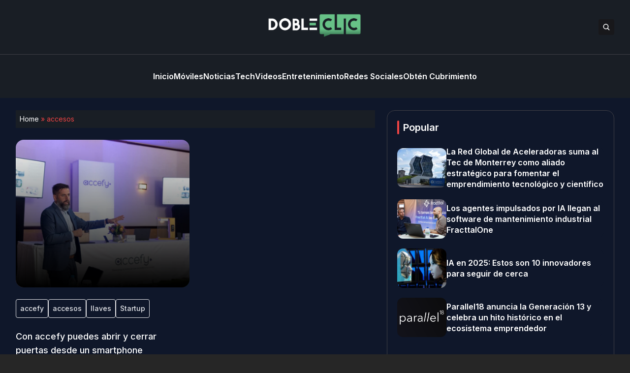

--- FILE ---
content_type: text/html; charset=UTF-8
request_url: https://dobleclic.co/tag/accesos/
body_size: 11838
content:


<!DOCTYPE html>
<html lang="en">
<head>
  <meta charset="UTF-8">
  <meta http-equiv="X-UA-Compatible" content="IE=edge">
  <meta name="viewport" content="width=device-width, initial-scale=1.0">
  <link rel="icon" type="image/png" href="https://dobleclic.co/wp-content/themes/dobleclic/assets/images/favicon.png">
  <link rel="stylesheet" href="https://dobleclic.co/wp-content/themes/dobleclic/assets/css/tailwindstyle.css">
  <!-- <script src="https://cdn.tailwindcss.com"></script> -->
  <link rel="preconnect" href="https://fonts.googleapis.com">
  <link rel="preconnect" href="https://fonts.gstatic.com" crossorigin>
  <link rel="stylesheet" href="https://dobleclic.co/wp-content/themes/dobleclic/assets/css/main.css">
  <title>accesos - Doble Clic</title>

  <!-- Google Tag Manager -->
  <!-- <script>(function(w,d,s,l,i){w[l]=w[l]||[];w[l].push({'gtm.start':
  new Date().getTime(),event:'gtm.js'});var f=d.getElementsByTagName(s)[0],
  j=d.createElement(s),dl=l!='dataLayer'?'&l='+l:'';j.async=true;j.src=
  'https://www.googletagmanager.com/gtm.js?id='+i+dl;f.parentNode.insertBefore(j,f);
  })(window,document,'script','dataLayer','GTM-M384CQL');</script> -->
  <!-- End Google Tag Manager -->

  <meta name='robots' content='index, follow, max-image-preview:large, max-snippet:-1, max-video-preview:-1' />

	<!-- This site is optimized with the Yoast SEO plugin v26.6 - https://yoast.com/wordpress/plugins/seo/ -->
	<link rel="canonical" href="https://dobleclic.co/tag/accesos/" />
	<meta property="og:locale" content="es_ES" />
	<meta property="og:type" content="article" />
	<meta property="og:title" content="accesos - Doble Clic" />
	<meta property="og:url" content="https://dobleclic.co/tag/accesos/" />
	<meta property="og:site_name" content="Doble Clic" />
	<meta name="twitter:card" content="summary_large_image" />
	<script type="application/ld+json" class="yoast-schema-graph">{"@context":"https://schema.org","@graph":[{"@type":"CollectionPage","@id":"https://dobleclic.co/tag/accesos/","url":"https://dobleclic.co/tag/accesos/","name":"accesos - Doble Clic","isPartOf":{"@id":"http://ec2-3-145-57-244.us-east-2.compute.amazonaws.com/#website"},"primaryImageOfPage":{"@id":"https://dobleclic.co/tag/accesos/#primaryimage"},"image":{"@id":"https://dobleclic.co/tag/accesos/#primaryimage"},"thumbnailUrl":"https://dobleclic.co/wp-content/uploads/2022/03/image-martin-poblacion-cto-de-accefy_16770444_20210707094149.jpg","breadcrumb":{"@id":"https://dobleclic.co/tag/accesos/#breadcrumb"},"inLanguage":"es-CO"},{"@type":"ImageObject","inLanguage":"es-CO","@id":"https://dobleclic.co/tag/accesos/#primaryimage","url":"https://dobleclic.co/wp-content/uploads/2022/03/image-martin-poblacion-cto-de-accefy_16770444_20210707094149.jpg","contentUrl":"https://dobleclic.co/wp-content/uploads/2022/03/image-martin-poblacion-cto-de-accefy_16770444_20210707094149.jpg","width":2000,"height":1333},{"@type":"BreadcrumbList","@id":"https://dobleclic.co/tag/accesos/#breadcrumb","itemListElement":[{"@type":"ListItem","position":1,"name":"Home","item":"https://www.dobleclic.co/"},{"@type":"ListItem","position":2,"name":"accesos"}]},{"@type":"WebSite","@id":"http://ec2-3-145-57-244.us-east-2.compute.amazonaws.com/#website","url":"http://ec2-3-145-57-244.us-east-2.compute.amazonaws.com/","name":"Doble Clic","description":"","potentialAction":[{"@type":"SearchAction","target":{"@type":"EntryPoint","urlTemplate":"http://ec2-3-145-57-244.us-east-2.compute.amazonaws.com/?s={search_term_string}"},"query-input":{"@type":"PropertyValueSpecification","valueRequired":true,"valueName":"search_term_string"}}],"inLanguage":"es-CO"}]}</script>
	<!-- / Yoast SEO plugin. -->


<link rel='dns-prefetch' href='//www.googletagmanager.com' />
<link rel="alternate" type="application/rss+xml" title="Doble Clic &raquo; accesos RSS de la etiqueta" href="https://dobleclic.co/tag/accesos/feed/" />
<style id='wp-img-auto-sizes-contain-inline-css' type='text/css'>
img:is([sizes=auto i],[sizes^="auto," i]){contain-intrinsic-size:3000px 1500px}
/*# sourceURL=wp-img-auto-sizes-contain-inline-css */
</style>
<style id='wp-emoji-styles-inline-css' type='text/css'>

	img.wp-smiley, img.emoji {
		display: inline !important;
		border: none !important;
		box-shadow: none !important;
		height: 1em !important;
		width: 1em !important;
		margin: 0 0.07em !important;
		vertical-align: -0.1em !important;
		background: none !important;
		padding: 0 !important;
	}
/*# sourceURL=wp-emoji-styles-inline-css */
</style>
<style id='wp-block-library-inline-css' type='text/css'>
:root{--wp-block-synced-color:#7a00df;--wp-block-synced-color--rgb:122,0,223;--wp-bound-block-color:var(--wp-block-synced-color);--wp-editor-canvas-background:#ddd;--wp-admin-theme-color:#007cba;--wp-admin-theme-color--rgb:0,124,186;--wp-admin-theme-color-darker-10:#006ba1;--wp-admin-theme-color-darker-10--rgb:0,107,160.5;--wp-admin-theme-color-darker-20:#005a87;--wp-admin-theme-color-darker-20--rgb:0,90,135;--wp-admin-border-width-focus:2px}@media (min-resolution:192dpi){:root{--wp-admin-border-width-focus:1.5px}}.wp-element-button{cursor:pointer}:root .has-very-light-gray-background-color{background-color:#eee}:root .has-very-dark-gray-background-color{background-color:#313131}:root .has-very-light-gray-color{color:#eee}:root .has-very-dark-gray-color{color:#313131}:root .has-vivid-green-cyan-to-vivid-cyan-blue-gradient-background{background:linear-gradient(135deg,#00d084,#0693e3)}:root .has-purple-crush-gradient-background{background:linear-gradient(135deg,#34e2e4,#4721fb 50%,#ab1dfe)}:root .has-hazy-dawn-gradient-background{background:linear-gradient(135deg,#faaca8,#dad0ec)}:root .has-subdued-olive-gradient-background{background:linear-gradient(135deg,#fafae1,#67a671)}:root .has-atomic-cream-gradient-background{background:linear-gradient(135deg,#fdd79a,#004a59)}:root .has-nightshade-gradient-background{background:linear-gradient(135deg,#330968,#31cdcf)}:root .has-midnight-gradient-background{background:linear-gradient(135deg,#020381,#2874fc)}:root{--wp--preset--font-size--normal:16px;--wp--preset--font-size--huge:42px}.has-regular-font-size{font-size:1em}.has-larger-font-size{font-size:2.625em}.has-normal-font-size{font-size:var(--wp--preset--font-size--normal)}.has-huge-font-size{font-size:var(--wp--preset--font-size--huge)}.has-text-align-center{text-align:center}.has-text-align-left{text-align:left}.has-text-align-right{text-align:right}.has-fit-text{white-space:nowrap!important}#end-resizable-editor-section{display:none}.aligncenter{clear:both}.items-justified-left{justify-content:flex-start}.items-justified-center{justify-content:center}.items-justified-right{justify-content:flex-end}.items-justified-space-between{justify-content:space-between}.screen-reader-text{border:0;clip-path:inset(50%);height:1px;margin:-1px;overflow:hidden;padding:0;position:absolute;width:1px;word-wrap:normal!important}.screen-reader-text:focus{background-color:#ddd;clip-path:none;color:#444;display:block;font-size:1em;height:auto;left:5px;line-height:normal;padding:15px 23px 14px;text-decoration:none;top:5px;width:auto;z-index:100000}html :where(.has-border-color){border-style:solid}html :where([style*=border-top-color]){border-top-style:solid}html :where([style*=border-right-color]){border-right-style:solid}html :where([style*=border-bottom-color]){border-bottom-style:solid}html :where([style*=border-left-color]){border-left-style:solid}html :where([style*=border-width]){border-style:solid}html :where([style*=border-top-width]){border-top-style:solid}html :where([style*=border-right-width]){border-right-style:solid}html :where([style*=border-bottom-width]){border-bottom-style:solid}html :where([style*=border-left-width]){border-left-style:solid}html :where(img[class*=wp-image-]){height:auto;max-width:100%}:where(figure){margin:0 0 1em}html :where(.is-position-sticky){--wp-admin--admin-bar--position-offset:var(--wp-admin--admin-bar--height,0px)}@media screen and (max-width:600px){html :where(.is-position-sticky){--wp-admin--admin-bar--position-offset:0px}}

/*# sourceURL=wp-block-library-inline-css */
</style><style id='global-styles-inline-css' type='text/css'>
:root{--wp--preset--aspect-ratio--square: 1;--wp--preset--aspect-ratio--4-3: 4/3;--wp--preset--aspect-ratio--3-4: 3/4;--wp--preset--aspect-ratio--3-2: 3/2;--wp--preset--aspect-ratio--2-3: 2/3;--wp--preset--aspect-ratio--16-9: 16/9;--wp--preset--aspect-ratio--9-16: 9/16;--wp--preset--color--black: #000000;--wp--preset--color--cyan-bluish-gray: #abb8c3;--wp--preset--color--white: #ffffff;--wp--preset--color--pale-pink: #f78da7;--wp--preset--color--vivid-red: #cf2e2e;--wp--preset--color--luminous-vivid-orange: #ff6900;--wp--preset--color--luminous-vivid-amber: #fcb900;--wp--preset--color--light-green-cyan: #7bdcb5;--wp--preset--color--vivid-green-cyan: #00d084;--wp--preset--color--pale-cyan-blue: #8ed1fc;--wp--preset--color--vivid-cyan-blue: #0693e3;--wp--preset--color--vivid-purple: #9b51e0;--wp--preset--gradient--vivid-cyan-blue-to-vivid-purple: linear-gradient(135deg,rgb(6,147,227) 0%,rgb(155,81,224) 100%);--wp--preset--gradient--light-green-cyan-to-vivid-green-cyan: linear-gradient(135deg,rgb(122,220,180) 0%,rgb(0,208,130) 100%);--wp--preset--gradient--luminous-vivid-amber-to-luminous-vivid-orange: linear-gradient(135deg,rgb(252,185,0) 0%,rgb(255,105,0) 100%);--wp--preset--gradient--luminous-vivid-orange-to-vivid-red: linear-gradient(135deg,rgb(255,105,0) 0%,rgb(207,46,46) 100%);--wp--preset--gradient--very-light-gray-to-cyan-bluish-gray: linear-gradient(135deg,rgb(238,238,238) 0%,rgb(169,184,195) 100%);--wp--preset--gradient--cool-to-warm-spectrum: linear-gradient(135deg,rgb(74,234,220) 0%,rgb(151,120,209) 20%,rgb(207,42,186) 40%,rgb(238,44,130) 60%,rgb(251,105,98) 80%,rgb(254,248,76) 100%);--wp--preset--gradient--blush-light-purple: linear-gradient(135deg,rgb(255,206,236) 0%,rgb(152,150,240) 100%);--wp--preset--gradient--blush-bordeaux: linear-gradient(135deg,rgb(254,205,165) 0%,rgb(254,45,45) 50%,rgb(107,0,62) 100%);--wp--preset--gradient--luminous-dusk: linear-gradient(135deg,rgb(255,203,112) 0%,rgb(199,81,192) 50%,rgb(65,88,208) 100%);--wp--preset--gradient--pale-ocean: linear-gradient(135deg,rgb(255,245,203) 0%,rgb(182,227,212) 50%,rgb(51,167,181) 100%);--wp--preset--gradient--electric-grass: linear-gradient(135deg,rgb(202,248,128) 0%,rgb(113,206,126) 100%);--wp--preset--gradient--midnight: linear-gradient(135deg,rgb(2,3,129) 0%,rgb(40,116,252) 100%);--wp--preset--font-size--small: 13px;--wp--preset--font-size--medium: 20px;--wp--preset--font-size--large: 36px;--wp--preset--font-size--x-large: 42px;--wp--preset--spacing--20: 0.44rem;--wp--preset--spacing--30: 0.67rem;--wp--preset--spacing--40: 1rem;--wp--preset--spacing--50: 1.5rem;--wp--preset--spacing--60: 2.25rem;--wp--preset--spacing--70: 3.38rem;--wp--preset--spacing--80: 5.06rem;--wp--preset--shadow--natural: 6px 6px 9px rgba(0, 0, 0, 0.2);--wp--preset--shadow--deep: 12px 12px 50px rgba(0, 0, 0, 0.4);--wp--preset--shadow--sharp: 6px 6px 0px rgba(0, 0, 0, 0.2);--wp--preset--shadow--outlined: 6px 6px 0px -3px rgb(255, 255, 255), 6px 6px rgb(0, 0, 0);--wp--preset--shadow--crisp: 6px 6px 0px rgb(0, 0, 0);}:where(.is-layout-flex){gap: 0.5em;}:where(.is-layout-grid){gap: 0.5em;}body .is-layout-flex{display: flex;}.is-layout-flex{flex-wrap: wrap;align-items: center;}.is-layout-flex > :is(*, div){margin: 0;}body .is-layout-grid{display: grid;}.is-layout-grid > :is(*, div){margin: 0;}:where(.wp-block-columns.is-layout-flex){gap: 2em;}:where(.wp-block-columns.is-layout-grid){gap: 2em;}:where(.wp-block-post-template.is-layout-flex){gap: 1.25em;}:where(.wp-block-post-template.is-layout-grid){gap: 1.25em;}.has-black-color{color: var(--wp--preset--color--black) !important;}.has-cyan-bluish-gray-color{color: var(--wp--preset--color--cyan-bluish-gray) !important;}.has-white-color{color: var(--wp--preset--color--white) !important;}.has-pale-pink-color{color: var(--wp--preset--color--pale-pink) !important;}.has-vivid-red-color{color: var(--wp--preset--color--vivid-red) !important;}.has-luminous-vivid-orange-color{color: var(--wp--preset--color--luminous-vivid-orange) !important;}.has-luminous-vivid-amber-color{color: var(--wp--preset--color--luminous-vivid-amber) !important;}.has-light-green-cyan-color{color: var(--wp--preset--color--light-green-cyan) !important;}.has-vivid-green-cyan-color{color: var(--wp--preset--color--vivid-green-cyan) !important;}.has-pale-cyan-blue-color{color: var(--wp--preset--color--pale-cyan-blue) !important;}.has-vivid-cyan-blue-color{color: var(--wp--preset--color--vivid-cyan-blue) !important;}.has-vivid-purple-color{color: var(--wp--preset--color--vivid-purple) !important;}.has-black-background-color{background-color: var(--wp--preset--color--black) !important;}.has-cyan-bluish-gray-background-color{background-color: var(--wp--preset--color--cyan-bluish-gray) !important;}.has-white-background-color{background-color: var(--wp--preset--color--white) !important;}.has-pale-pink-background-color{background-color: var(--wp--preset--color--pale-pink) !important;}.has-vivid-red-background-color{background-color: var(--wp--preset--color--vivid-red) !important;}.has-luminous-vivid-orange-background-color{background-color: var(--wp--preset--color--luminous-vivid-orange) !important;}.has-luminous-vivid-amber-background-color{background-color: var(--wp--preset--color--luminous-vivid-amber) !important;}.has-light-green-cyan-background-color{background-color: var(--wp--preset--color--light-green-cyan) !important;}.has-vivid-green-cyan-background-color{background-color: var(--wp--preset--color--vivid-green-cyan) !important;}.has-pale-cyan-blue-background-color{background-color: var(--wp--preset--color--pale-cyan-blue) !important;}.has-vivid-cyan-blue-background-color{background-color: var(--wp--preset--color--vivid-cyan-blue) !important;}.has-vivid-purple-background-color{background-color: var(--wp--preset--color--vivid-purple) !important;}.has-black-border-color{border-color: var(--wp--preset--color--black) !important;}.has-cyan-bluish-gray-border-color{border-color: var(--wp--preset--color--cyan-bluish-gray) !important;}.has-white-border-color{border-color: var(--wp--preset--color--white) !important;}.has-pale-pink-border-color{border-color: var(--wp--preset--color--pale-pink) !important;}.has-vivid-red-border-color{border-color: var(--wp--preset--color--vivid-red) !important;}.has-luminous-vivid-orange-border-color{border-color: var(--wp--preset--color--luminous-vivid-orange) !important;}.has-luminous-vivid-amber-border-color{border-color: var(--wp--preset--color--luminous-vivid-amber) !important;}.has-light-green-cyan-border-color{border-color: var(--wp--preset--color--light-green-cyan) !important;}.has-vivid-green-cyan-border-color{border-color: var(--wp--preset--color--vivid-green-cyan) !important;}.has-pale-cyan-blue-border-color{border-color: var(--wp--preset--color--pale-cyan-blue) !important;}.has-vivid-cyan-blue-border-color{border-color: var(--wp--preset--color--vivid-cyan-blue) !important;}.has-vivid-purple-border-color{border-color: var(--wp--preset--color--vivid-purple) !important;}.has-vivid-cyan-blue-to-vivid-purple-gradient-background{background: var(--wp--preset--gradient--vivid-cyan-blue-to-vivid-purple) !important;}.has-light-green-cyan-to-vivid-green-cyan-gradient-background{background: var(--wp--preset--gradient--light-green-cyan-to-vivid-green-cyan) !important;}.has-luminous-vivid-amber-to-luminous-vivid-orange-gradient-background{background: var(--wp--preset--gradient--luminous-vivid-amber-to-luminous-vivid-orange) !important;}.has-luminous-vivid-orange-to-vivid-red-gradient-background{background: var(--wp--preset--gradient--luminous-vivid-orange-to-vivid-red) !important;}.has-very-light-gray-to-cyan-bluish-gray-gradient-background{background: var(--wp--preset--gradient--very-light-gray-to-cyan-bluish-gray) !important;}.has-cool-to-warm-spectrum-gradient-background{background: var(--wp--preset--gradient--cool-to-warm-spectrum) !important;}.has-blush-light-purple-gradient-background{background: var(--wp--preset--gradient--blush-light-purple) !important;}.has-blush-bordeaux-gradient-background{background: var(--wp--preset--gradient--blush-bordeaux) !important;}.has-luminous-dusk-gradient-background{background: var(--wp--preset--gradient--luminous-dusk) !important;}.has-pale-ocean-gradient-background{background: var(--wp--preset--gradient--pale-ocean) !important;}.has-electric-grass-gradient-background{background: var(--wp--preset--gradient--electric-grass) !important;}.has-midnight-gradient-background{background: var(--wp--preset--gradient--midnight) !important;}.has-small-font-size{font-size: var(--wp--preset--font-size--small) !important;}.has-medium-font-size{font-size: var(--wp--preset--font-size--medium) !important;}.has-large-font-size{font-size: var(--wp--preset--font-size--large) !important;}.has-x-large-font-size{font-size: var(--wp--preset--font-size--x-large) !important;}
/*# sourceURL=global-styles-inline-css */
</style>

<style id='classic-theme-styles-inline-css' type='text/css'>
/*! This file is auto-generated */
.wp-block-button__link{color:#fff;background-color:#32373c;border-radius:9999px;box-shadow:none;text-decoration:none;padding:calc(.667em + 2px) calc(1.333em + 2px);font-size:1.125em}.wp-block-file__button{background:#32373c;color:#fff;text-decoration:none}
/*# sourceURL=/wp-includes/css/classic-themes.min.css */
</style>
<link rel="https://api.w.org/" href="https://dobleclic.co/wp-json/" /><link rel="alternate" title="JSON" type="application/json" href="https://dobleclic.co/wp-json/wp/v2/tags/1296" /><link rel="EditURI" type="application/rsd+xml" title="RSD" href="https://dobleclic.co/xmlrpc.php?rsd" />
<meta name="generator" content="WordPress 6.9" />
<meta name="generator" content="Site Kit by Google 1.168.0" /><meta name="google-site-verification" content="ZjkIRW5FCjtsSw3u1qCUj-GK8geoIKwyl1PT_Cwd76U"></head>
<body>

<!-- Google Tag Manager (noscript) -->
<!-- <noscript><iframe src="https://www.googletagmanager.com/ns.html?id=GTM-M384CQL" height="0" width="0" style="display:none;visibility:hidden"></iframe></noscript> -->
<!-- End Google Tag Manager (noscript) -->


<div class="onScrollDown hjs fixed  top-0 left-0 w-full z-50">
  <div class="header bg-he text-white">
    <div class="topbar border-b border-b-zinc-700 py-6 transition-all duration-300 relative">

      <div class="absolute left-0 h-full w-full bg-he searchModal z-30 transition-all">
        <div class="flex items-center w-full h-full">
          <div class="w-full px-2 md:px-10">
              
            <div class="flex items-center justify-center w-full h-full">
              <div class="w-full px-5 sm:px-10">
                <form class="border-b border-gray-800 input-group relative flex w-full justify-end " action="https://dobleclic.co" method="GET">
                  <input type="text" name="s" value="" class=" bg-transparent text-sm md:text-2xl form-control relative flex-auto min-w-0 block px-3 font-normal text-gray-70 border-none m-0 focus:outline-none" placeholder="Search">
                  
                  <button type="submit" class="btn pl-4  font-medium text-xs focus:shadow-lg focus:outline-none flex items-center">
                    <img class="w-4 filter-white" src="https://dobleclic.co/wp-content/themes/dobleclic/assets/images/icon-search.svg" alt="techli search">
                  </button>
                </form>
              </div>
  
              <button class="font-medium text-xl relative -top-0.5" id="closeSearch" style="line-height:1;">x</button>
            </div>
          </div>
        </div>
      </div>

      <div class="lg:w-[95%] 2xl:w-[1440px] m-auto px-4 lg:px-0">
        <div class="w-full flex justify-between items-center gap-2">

          <div class="w-2/5 hidden lg:block">
            <!-- <div class="w-full flex items-center gap-6">
              <a href="https://www.facebook.com/techli/" target="_blank" class="transition-all hover:text-red-500">
                <svg xmlns="http://www.w3.org/2000/svg" viewBox="0 0 320 512" class="w-2.5 ">
                  <path class="transition-all duration-100" fill="currentColor" d="M279.14 288l14.22-92.66h-88.91v-60.13c0-25.35 12.42-50.06 52.24-50.06h40.42V6.26S260.43 0 225.36 0c-73.22 0-121.08 44.38-121.08 124.72v70.62H22.89V288h81.39v224h100.17V288z"/>
                </svg>
              </a>
    
              <a href="https://twitter.com/Techli" target="_blank" class="transition-all hover:text-red-500">
                <svg xmlns="http://www.w3.org/2000/svg" viewBox="0 0 512 512" class="w-4"><path class="transition-all duration-100" fill="currentColor" d="M459.37 151.716c.325 4.548.325 9.097.325 13.645 0 138.72-105.583 298.558-298.558 298.558-59.452 0-114.68-17.219-161.137-47.106 8.447.974 16.568 1.299 25.34 1.299 49.055 0 94.213-16.568 130.274-44.832-46.132-.975-84.792-31.188-98.112-72.772 6.498.974 12.995 1.624 19.818 1.624 9.421 0 18.843-1.3 27.614-3.573-48.081-9.747-84.143-51.98-84.143-102.985v-1.299c13.969 7.797 30.214 12.67 47.431 13.319-28.264-18.843-46.781-51.005-46.781-87.391 0-19.492 5.197-37.36 14.294-52.954 51.655 63.675 129.3 105.258 216.365 109.807-1.624-7.797-2.599-15.918-2.599-24.04 0-57.828 46.782-104.934 104.934-104.934 30.213 0 57.502 12.67 76.67 33.137 23.715-4.548 46.456-13.32 66.599-25.34-7.798 24.366-24.366 44.833-46.132 57.827 21.117-2.273 41.584-8.122 60.426-16.243-14.292 20.791-32.161 39.308-52.628 54.253z"/></svg>
              </a>
    
              <a href="https://www.instagram.com/techlinews/" target="_blank" class="transition-all hover:text-red-500">
                <svg xmlns="http://www.w3.org/2000/svg" viewBox="0 0 448 512" class="w-4"><path class="transition-all duration-100" fill="currentColor" d="M224.1 141c-63.6 0-114.9 51.3-114.9 114.9s51.3 114.9 114.9 114.9S339 319.5 339 255.9 287.7 141 224.1 141zm0 189.6c-41.1 0-74.7-33.5-74.7-74.7s33.5-74.7 74.7-74.7 74.7 33.5 74.7 74.7-33.6 74.7-74.7 74.7zm146.4-194.3c0 14.9-12 26.8-26.8 26.8-14.9 0-26.8-12-26.8-26.8s12-26.8 26.8-26.8 26.8 12 26.8 26.8zm76.1 27.2c-1.7-35.9-9.9-67.7-36.2-93.9-26.2-26.2-58-34.4-93.9-36.2-37-2.1-147.9-2.1-184.9 0-35.8 1.7-67.6 9.9-93.9 36.1s-34.4 58-36.2 93.9c-2.1 37-2.1 147.9 0 184.9 1.7 35.9 9.9 67.7 36.2 93.9s58 34.4 93.9 36.2c37 2.1 147.9 2.1 184.9 0 35.9-1.7 67.7-9.9 93.9-36.2 26.2-26.2 34.4-58 36.2-93.9 2.1-37 2.1-147.8 0-184.8zM398.8 388c-7.8 19.6-22.9 34.7-42.6 42.6-29.5 11.7-99.5 9-132.1 9s-102.7 2.6-132.1-9c-19.6-7.8-34.7-22.9-42.6-42.6-11.7-29.5-9-99.5-9-132.1s-2.6-102.7 9-132.1c7.8-19.6 22.9-34.7 42.6-42.6 29.5-11.7 99.5-9 132.1-9s102.7-2.6 132.1 9c19.6 7.8 34.7 22.9 42.6 42.6 11.7 29.5 9 99.5 9 132.1s2.7 102.7-9 132.1z"></path></svg>
              </a>
    
              <a href="https://www.linkedin.com/company/techli/" target="_blank" class="transition-all hover:text-red-500">
                <svg xmlns="http://www.w3.org/2000/svg" viewBox="0 0 448 512" class="w-4 h-4"><path fill="currentColor" d="M100.28 448H7.4V148.9h92.88zM53.79 108.1C24.09 108.1 0 83.5 0 53.8a53.79 53.79 0 0 1 107.58 0c0 29.7-24.1 54.3-53.79 54.3zM447.9 448h-92.68V302.4c0-34.7-.7-79.2-48.29-79.2-48.29 0-55.69 37.7-55.69 76.7V448h-92.78V148.9h89.08v40.8h1.3c12.4-23.5 42.69-48.3 87.88-48.3 94 0 111.28 61.9 111.28 142.3V448z"></path></svg>
              </a>
            </div> -->
          </div>

          <div class="w-2/5 lg:text-center">
            <a href="https://dobleclic.co" class="inline-block">
              <img class="w-[120px] lg:w-[200px] lg:m-auto logo transition-all duration-200" src="https://dobleclic.co/wp-content/themes/dobleclic/assets/images/logo.png" alt="Logo">
            </a>
          </div>

          <div class="w-2/5 flex items-center justify-end gap-2">
            <button class="rounded bg-zinc-900 btn p-2 text-white hover:bg-red-500 transition-all duration-300 font-medium text-xs focus:shadow-lg focus:outline-none items-center openSearch" type="button"> 
              <img class="w-4 filter-white" src="https://dobleclic.co/wp-content/themes/dobleclic/assets/images/icon-search.svg" alt="techli search">
            </button>

            <div class="block lg:hidden">
              <div class="wrap-hamburger" id="hamburgerMobile">
                <span></span>
                <span></span>
                <span></span>
              </div>
            </div>
          </div>
        </div>
      </div>
    </div>

    <div class="menu">
      <div class="hidden lg:block mobileNav lg:w-[95%] 2xl:w-[1440px] m-auto px-4 lg:px-0 py-6">
        <nav class="text-center lg:flex lg:flex-wrap justify-center gap-x-7 nav text-white">
            
              <div class="relative">
                <div class="lg:flex items-center gap-2">
                  <a 
                    class="relative py-2 font-semibold transition-all hover:text-red-500"
                    href="https://dobleclic.co/" 
                    target=""
                  >
                    <span>Inicio</span>
                  </a>
                </div>
              </div>
              
              <div class="relative">
                <div class="lg:flex items-center gap-2">
                  <a 
                    class="relative py-2 font-semibold transition-all hover:text-red-500"
                    href="https://dobleclic.co/moviles/" 
                    target=""
                  >
                    <span>Móviles</span>
                  </a>
                </div>
              </div>
              
              <div class="relative">
                <div class="lg:flex items-center gap-2">
                  <a 
                    class="relative py-2 font-semibold transition-all hover:text-red-500"
                    href="https://dobleclic.co/noticias/" 
                    target=""
                  >
                    <span>Noticias</span>
                  </a>
                </div>
              </div>
              
              <div class="relative">
                <div class="lg:flex items-center gap-2">
                  <a 
                    class="relative py-2 font-semibold transition-all hover:text-red-500"
                    href="https://dobleclic.co/tech/" 
                    target=""
                  >
                    <span>Tech</span>
                  </a>
                </div>
              </div>
              
              <div class="relative">
                <div class="lg:flex items-center gap-2">
                  <a 
                    class="relative py-2 font-semibold transition-all hover:text-red-500"
                    href="https://dobleclic.co/videos/" 
                    target=""
                  >
                    <span>Videos</span>
                  </a>
                </div>
              </div>
              
              <div class="relative">
                <div class="lg:flex items-center gap-2">
                  <a 
                    class="relative py-2 font-semibold transition-all hover:text-red-500"
                    href="https://dobleclic.co/entretenimiento/" 
                    target=""
                  >
                    <span>Entretenimiento</span>
                  </a>
                </div>
              </div>
              
              <div class="relative">
                <div class="lg:flex items-center gap-2">
                  <a 
                    class="relative py-2 font-semibold transition-all hover:text-red-500"
                    href="https://dobleclic.co/redes-sociales/" 
                    target=""
                  >
                    <span>Redes Sociales</span>
                  </a>
                </div>
              </div>
              
              <div class="relative">
                <div class="lg:flex items-center gap-2">
                  <a 
                    class="relative py-2 font-semibold transition-all hover:text-red-500"
                    href="https://dobleclic.co/obten-cubrimiento/" 
                    target=""
                  >
                    <span>Obtén Cubrimiento</span>
                  </a>
                </div>
              </div>
                              </nav>

        <div class="block lg:hidden">
          <div class="w-full flex items-center justify-center gap-6 mt-6">
            <a href="https://www.facebook.com/techli/" target="_blank">
              <svg xmlns="http://www.w3.org/2000/svg" viewBox="0 0 320 512" class="w-2.5 ">
                <path class="transition-all duration-100" fill="currentColor" d="M279.14 288l14.22-92.66h-88.91v-60.13c0-25.35 12.42-50.06 52.24-50.06h40.42V6.26S260.43 0 225.36 0c-73.22 0-121.08 44.38-121.08 124.72v70.62H22.89V288h81.39v224h100.17V288z"/>
              </svg>
            </a>
  
            <a href="https://twitter.com/Techli" target="_blank">
              <svg xmlns="http://www.w3.org/2000/svg" viewBox="0 0 512 512" class="w-4"><path class="transition-all duration-100" fill="currentColor" d="M459.37 151.716c.325 4.548.325 9.097.325 13.645 0 138.72-105.583 298.558-298.558 298.558-59.452 0-114.68-17.219-161.137-47.106 8.447.974 16.568 1.299 25.34 1.299 49.055 0 94.213-16.568 130.274-44.832-46.132-.975-84.792-31.188-98.112-72.772 6.498.974 12.995 1.624 19.818 1.624 9.421 0 18.843-1.3 27.614-3.573-48.081-9.747-84.143-51.98-84.143-102.985v-1.299c13.969 7.797 30.214 12.67 47.431 13.319-28.264-18.843-46.781-51.005-46.781-87.391 0-19.492 5.197-37.36 14.294-52.954 51.655 63.675 129.3 105.258 216.365 109.807-1.624-7.797-2.599-15.918-2.599-24.04 0-57.828 46.782-104.934 104.934-104.934 30.213 0 57.502 12.67 76.67 33.137 23.715-4.548 46.456-13.32 66.599-25.34-7.798 24.366-24.366 44.833-46.132 57.827 21.117-2.273 41.584-8.122 60.426-16.243-14.292 20.791-32.161 39.308-52.628 54.253z"/></svg>
            </a>
  
            <a href="https://www.instagram.com/techlinews/" target="_blank">
              <svg xmlns="http://www.w3.org/2000/svg" viewBox="0 0 448 512" class="w-4"><path class="transition-all duration-100" fill="currentColor" d="M224.1 141c-63.6 0-114.9 51.3-114.9 114.9s51.3 114.9 114.9 114.9S339 319.5 339 255.9 287.7 141 224.1 141zm0 189.6c-41.1 0-74.7-33.5-74.7-74.7s33.5-74.7 74.7-74.7 74.7 33.5 74.7 74.7-33.6 74.7-74.7 74.7zm146.4-194.3c0 14.9-12 26.8-26.8 26.8-14.9 0-26.8-12-26.8-26.8s12-26.8 26.8-26.8 26.8 12 26.8 26.8zm76.1 27.2c-1.7-35.9-9.9-67.7-36.2-93.9-26.2-26.2-58-34.4-93.9-36.2-37-2.1-147.9-2.1-184.9 0-35.8 1.7-67.6 9.9-93.9 36.1s-34.4 58-36.2 93.9c-2.1 37-2.1 147.9 0 184.9 1.7 35.9 9.9 67.7 36.2 93.9s58 34.4 93.9 36.2c37 2.1 147.9 2.1 184.9 0 35.9-1.7 67.7-9.9 93.9-36.2 26.2-26.2 34.4-58 36.2-93.9 2.1-37 2.1-147.8 0-184.8zM398.8 388c-7.8 19.6-22.9 34.7-42.6 42.6-29.5 11.7-99.5 9-132.1 9s-102.7 2.6-132.1-9c-19.6-7.8-34.7-22.9-42.6-42.6-11.7-29.5-9-99.5-9-132.1s-2.6-102.7 9-132.1c7.8-19.6 22.9-34.7 42.6-42.6 29.5-11.7 99.5-9 132.1-9s102.7-2.6 132.1 9c19.6 7.8 34.7 22.9 42.6 42.6 11.7 29.5 9 99.5 9 132.1s2.7 102.7-9 132.1z"></path></svg>
            </a>
  
            <a href="https://www.linkedin.com/company/techli/" target="_blank">
              <svg xmlns="http://www.w3.org/2000/svg" viewBox="0 0 448 512" class="w-4 h-4"><path fill="currentColor" d="M100.28 448H7.4V148.9h92.88zM53.79 108.1C24.09 108.1 0 83.5 0 53.8a53.79 53.79 0 0 1 107.58 0c0 29.7-24.1 54.3-53.79 54.3zM447.9 448h-92.68V302.4c0-34.7-.7-79.2-48.29-79.2-48.29 0-55.69 37.7-55.69 76.7V448h-92.78V148.9h89.08v40.8h1.3c12.4-23.5 42.69-48.3 87.88-48.3 94 0 111.28 61.9 111.28 142.3V448z"></path></svg>
            </a>
          </div>
        </div>
      </div>
    </div>
  </div>
</div>

<div class="pt-16 lg:pt-32"></div>


<main>
  <section class="py-10 lg:py-24 bg-slate-900">
		<div class="lg:w-[95%] 2xl:w-[1440px] m-auto px-8 lg:px-0">
			<div class="lg:flex">
				<div class="w-full lg:w-[60%]">
          <div class="text-white text-sm bg-he breadcrumb">
            <div class="p-2 rounded mb-6">
<p id="breadcrumbs"><span><span><a href="https://www.dobleclic.co/">Home</a></span> » <span class="breadcrumb_last" aria-current="page">accesos</span></span></p></div>          </div>

          <div class="grid xl:grid-cols-2 gap-6">
                            <div class="article article-hover bg-slate-900 overflow-hidden text-white relative">
                  <div class="h-[200px] lg:h-[300px] relative" title="Con accefy puedes abrir y cerrar puertas desde un smartphone">
                    <div class="article-image overflow-hidden imgfit h-full relative rounded-2xl">
                      <a href="https://dobleclic.co/con-accefy-puedes-abrir-y-cerrar-puertas-desde-un-smartphone/4021/" class="block w-full h-full z-10 relative ">
                        <img width="1024" height="682" src="https://dobleclic.co/wp-content/uploads/2022/03/image-martin-poblacion-cto-de-accefy_16770444_20210707094149-1024x682.jpg" class="attachment-large size-large wp-post-image" alt="" decoding="async" fetchpriority="high" srcset="https://dobleclic.co/wp-content/uploads/2022/03/image-martin-poblacion-cto-de-accefy_16770444_20210707094149-1024x682.jpg 1024w, https://dobleclic.co/wp-content/uploads/2022/03/image-martin-poblacion-cto-de-accefy_16770444_20210707094149-300x200.jpg 300w, https://dobleclic.co/wp-content/uploads/2022/03/image-martin-poblacion-cto-de-accefy_16770444_20210707094149-768x512.jpg 768w, https://dobleclic.co/wp-content/uploads/2022/03/image-martin-poblacion-cto-de-accefy_16770444_20210707094149-1536x1024.jpg 1536w, https://dobleclic.co/wp-content/uploads/2022/03/image-martin-poblacion-cto-de-accefy_16770444_20210707094149.jpg 2000w" sizes="(max-width: 1024px) 100vw, 1024px" />                        <div class="absolute top-0 left-0 w-full h-full bg-gradient-to-t from-black to-transparent"></div>
                      </a>
                    </div>
                  </div>
  
                  <div class="pb-5">
                    <div class="my-6 text-sm font-medium flex flex-wrap gap-2">
                                            <ul class="flex flex-wrap gap-2">
                                                                            <li>
                            <a href="https://dobleclic.co/tag/accefy/" class="rounded block border border-zinc-200 p-2 text-sm text-gray-200 hover:bg-red-800 hover:text-white 500-duration transition hover:border-red-900">
                              accefy                            </a>
                          </li>
                                                  <li>
                            <a href="https://dobleclic.co/tag/accesos/" class="rounded block border border-zinc-200 p-2 text-sm text-gray-200 hover:bg-red-800 hover:text-white 500-duration transition hover:border-red-900">
                              accesos                            </a>
                          </li>
                                                  <li>
                            <a href="https://dobleclic.co/tag/llaves/" class="rounded block border border-zinc-200 p-2 text-sm text-gray-200 hover:bg-red-800 hover:text-white 500-duration transition hover:border-red-900">
                              llaves                            </a>
                          </li>
                                                  <li>
                            <a href="https://dobleclic.co/tag/startup/" class="rounded block border border-zinc-200 p-2 text-sm text-gray-200 hover:bg-red-800 hover:text-white 500-duration transition hover:border-red-900">
                              Startup                            </a>
                          </li>
                                              </ul>
                                        </div>
  
                    <h3 class="mb-6 lg:text-lg font-medium leading-snug">
                      <a href="https://dobleclic.co/con-accefy-puedes-abrir-y-cerrar-puertas-desde-un-smartphone/4021/" class="article-title">Con accefy puedes abrir y cerrar puertas desde un smartphone</a>
                    </h3>

                    <div class="relative text-xs lg:text-sm mb-6 flex items-center gap-4">
                      <span class="z-10 relative"> <span class="opacity-80"> By </span> <a href="https://dobleclic.co/author/dobleclicadmin/" class="article-author font-bold">Redacción DobleClic </a></span>
                      <span class="block z-10 relative opacity-80"> marzo 23, 2022 </span>
                    </div>

                    <p class="mb-6">
                      <a href="https://dobleclic.co/con-accefy-puedes-abrir-y-cerrar-puertas-desde-un-smartphone/4021/" class="opacity-80">
                        En los últimos años hemos visto avances relevantes a nivel de cerraduras inteligentes, pero lo...
                      </a>
                    </p>

                    <div>
                      <a href="https://dobleclic.co/con-accefy-puedes-abrir-y-cerrar-puertas-desde-un-smartphone/4021/" class="inline-block text-sm rounded-md text-red-500">Read More</a>
                    </div>
                  </div>
                </div>
                      </div>

          <div class="mt-10">
                      </div>
        </div>

        <!-- sidebar -->
				<div class="w-full lg:w-[40%] lg:pl-6 mt-16 lg:mt-0">
					<div style="position:sticky; top: 7.5rem;">
						
<div class="border-zinc-700 border rounded-2xl p-5 text-white">

  <!-- posts -->
  <div class="sidebar">
    <h2 class="text-xl font-semibold  mb-6 relative pl-3">
      <span class="absolute top-0 left-0 w-1 h-full bg-red-500 rounded"></span>
      <span>Popular</span>
    </h2>
  
          <div class="article article-hover bg-slate-900 rounded-2xl text-white">
        <div class="flex items-center gap-4 mb-5 post-block">
          <div>
            <div class="w-[100px] h-[80px] overflow-hidden imgfit article-image rounded-xl">
              <a href="https://dobleclic.co/la-red-global-de-aceleradoras-suma-al-tec-de-monterrey-como-aliado-estrategico-para-fomentar-el-emprendimiento-tecnologico-y-cientifico/4543/" class="w-full h-full block relative">
                <img width="300" height="160" src="https://dobleclic.co/wp-content/uploads/2025/03/parque-orion-campus-chihuahua.jpg-300x160.webp" class="attachment-medium size-medium wp-post-image" alt="" decoding="async" loading="lazy" srcset="https://dobleclic.co/wp-content/uploads/2025/03/parque-orion-campus-chihuahua.jpg-300x160.webp 300w, https://dobleclic.co/wp-content/uploads/2025/03/parque-orion-campus-chihuahua.jpg-1024x546.webp 1024w, https://dobleclic.co/wp-content/uploads/2025/03/parque-orion-campus-chihuahua.jpg-768x410.webp 768w, https://dobleclic.co/wp-content/uploads/2025/03/parque-orion-campus-chihuahua.jpg-1536x819.webp 1536w, https://dobleclic.co/wp-content/uploads/2025/03/parque-orion-campus-chihuahua.jpg.webp 1920w" sizes="auto, (max-width: 300px) 100vw, 300px" />              </a>
            </div>
          </div>
    
          <h3 class="text-base font-semibold leading-snug">
            <a href="https://dobleclic.co/la-red-global-de-aceleradoras-suma-al-tec-de-monterrey-como-aliado-estrategico-para-fomentar-el-emprendimiento-tecnologico-y-cientifico/4543/" class="z-10 relative article-title">La Red Global de Aceleradoras suma al Tec de Monterrey como aliado estratégico para fomentar el emprendimiento tecnológico y científico</a>
          </h3>
        </div>
      </div>
          <div class="article article-hover bg-slate-900 rounded-2xl text-white">
        <div class="flex items-center gap-4 mb-5 post-block">
          <div>
            <div class="w-[100px] h-[80px] overflow-hidden imgfit article-image rounded-xl">
              <a href="https://dobleclic.co/los-agentes-impulsados-por-ia-llegan-al-software-de-mantenimiento-industrial-fracttalone/4552/" class="w-full h-full block relative">
                <img width="300" height="200" src="https://dobleclic.co/wp-content/uploads/2025/04/Fracttal_27_03_25_086-300x200.jpg" class="attachment-medium size-medium wp-post-image" alt="" decoding="async" loading="lazy" srcset="https://dobleclic.co/wp-content/uploads/2025/04/Fracttal_27_03_25_086-300x200.jpg 300w, https://dobleclic.co/wp-content/uploads/2025/04/Fracttal_27_03_25_086-1024x683.jpg 1024w, https://dobleclic.co/wp-content/uploads/2025/04/Fracttal_27_03_25_086-768x512.jpg 768w, https://dobleclic.co/wp-content/uploads/2025/04/Fracttal_27_03_25_086-1536x1024.jpg 1536w, https://dobleclic.co/wp-content/uploads/2025/04/Fracttal_27_03_25_086-2048x1365.jpg 2048w" sizes="auto, (max-width: 300px) 100vw, 300px" />              </a>
            </div>
          </div>
    
          <h3 class="text-base font-semibold leading-snug">
            <a href="https://dobleclic.co/los-agentes-impulsados-por-ia-llegan-al-software-de-mantenimiento-industrial-fracttalone/4552/" class="z-10 relative article-title">Los agentes impulsados por IA llegan al software de mantenimiento industrial FracttalOne</a>
          </h3>
        </div>
      </div>
          <div class="article article-hover bg-slate-900 rounded-2xl text-white">
        <div class="flex items-center gap-4 mb-5 post-block">
          <div>
            <div class="w-[100px] h-[80px] overflow-hidden imgfit article-image rounded-xl">
              <a href="https://dobleclic.co/ia-en-2025-estos-son-10-innovadores-para-seguir-de-cerca/4567/" class="w-full h-full block relative">
                <img width="300" height="169" src="https://dobleclic.co/wp-content/uploads/2025/06/andres-siimon-BBqVpTE4vw4-unsplash-300x169.jpg" class="attachment-medium size-medium wp-post-image" alt="" decoding="async" loading="lazy" srcset="https://dobleclic.co/wp-content/uploads/2025/06/andres-siimon-BBqVpTE4vw4-unsplash-300x169.jpg 300w, https://dobleclic.co/wp-content/uploads/2025/06/andres-siimon-BBqVpTE4vw4-unsplash-1024x576.jpg 1024w, https://dobleclic.co/wp-content/uploads/2025/06/andres-siimon-BBqVpTE4vw4-unsplash-768x432.jpg 768w, https://dobleclic.co/wp-content/uploads/2025/06/andres-siimon-BBqVpTE4vw4-unsplash-1536x864.jpg 1536w, https://dobleclic.co/wp-content/uploads/2025/06/andres-siimon-BBqVpTE4vw4-unsplash-2048x1152.jpg 2048w" sizes="auto, (max-width: 300px) 100vw, 300px" />              </a>
            </div>
          </div>
    
          <h3 class="text-base font-semibold leading-snug">
            <a href="https://dobleclic.co/ia-en-2025-estos-son-10-innovadores-para-seguir-de-cerca/4567/" class="z-10 relative article-title">IA en 2025: Estos son 10 innovadores para seguir de cerca</a>
          </h3>
        </div>
      </div>
          <div class="article article-hover bg-slate-900 rounded-2xl text-white">
        <div class="flex items-center gap-4 mb-5 post-block">
          <div>
            <div class="w-[100px] h-[80px] overflow-hidden imgfit article-image rounded-xl">
              <a href="https://dobleclic.co/parallel18-anuncia-la-generacion-13-y-celebra-un-hito-historico-en-el-ecosistema-emprendedor/4558/" class="w-full h-full block relative">
                <img width="300" height="158" src="https://dobleclic.co/wp-content/uploads/2023/12/parallel-graph-300x158.png" class="attachment-medium size-medium wp-post-image" alt="" decoding="async" loading="lazy" srcset="https://dobleclic.co/wp-content/uploads/2023/12/parallel-graph-300x158.png 300w, https://dobleclic.co/wp-content/uploads/2023/12/parallel-graph-1024x538.png 1024w, https://dobleclic.co/wp-content/uploads/2023/12/parallel-graph-768x403.png 768w, https://dobleclic.co/wp-content/uploads/2023/12/parallel-graph-1536x806.png 1536w, https://dobleclic.co/wp-content/uploads/2023/12/parallel-graph-2048x1075.png 2048w" sizes="auto, (max-width: 300px) 100vw, 300px" />              </a>
            </div>
          </div>
    
          <h3 class="text-base font-semibold leading-snug">
            <a href="https://dobleclic.co/parallel18-anuncia-la-generacion-13-y-celebra-un-hito-historico-en-el-ecosistema-emprendedor/4558/" class="z-10 relative article-title">Parallel18 anuncia la Generación 13 y celebra un hito histórico en el ecosistema emprendedor</a>
          </h3>
        </div>
      </div>
      </div>
  
  
      <h2 class="text-xl font-semibold  mt-16 mb-6 relative pl-3">
      <span class="absolute top-0 left-0 w-1 h-full bg-red-500 rounded"></span>
      <span>Trending Topics</span>
    </h2>
  
      <a href="https://dobleclic.co/colombia/" class="relative z-20">
      <span class="inline-block py-2 px-5 bg-zinc-600 rounded-md" style="background-color:;">Colombia</span>
    </a>
      <a href="https://dobleclic.co/entretenimiento/" class="relative z-20">
      <span class="inline-block py-2 px-5 bg-zinc-600 rounded-md" style="background-color:;">Entretenimiento</span>
    </a>
      <a href="https://dobleclic.co/infografias/" class="relative z-20">
      <span class="inline-block py-2 px-5 bg-zinc-600 rounded-md" style="background-color:;">Infografías</span>
    </a>
      <a href="https://dobleclic.co/moviles/" class="relative z-20">
      <span class="inline-block py-2 px-5 bg-zinc-600 rounded-md" style="background-color:;">Móviles</span>
    </a>
  
  </div>

					</div>
				</div>
      </div>
    </div>
</section>
</main>


<footer class="footer px-5 text-center py-16 text-white relative overflow-hidden" style="background-color: #181b33;">

  <div class="footer-shape">  
		<span class="absolute left-0 bottom-0" data-wow-delay="1.5s" data-wow-duration="1.5s" style="visibility: visible; animation-duration: 1.5s; animation-delay: 1.5s; animation-name: fadeInUp;">
			<img width="463" height="522" loading="lazy" src="https://dobleclic.co/wp-content/themes/dobleclic/assets/images/footer-shape-1.png" alt="footer-shape">
		</span>
		<span class="absolute top-[30px] left-[420px]" data-wow-delay="1.5s" data-wow-duration="1.5s" style="visibility: visible; animation-duration: 1.5s; animation-delay: 1.5s; animation-name: fadeInUp;">
			<img width="234" height="234" loading="lazy" src="https://dobleclic.co/wp-content/themes/dobleclic/assets/images/footer-shape-2.png" alt="footer-shape">
		</span>
		<span class="absolute bottom-[30px] right-[595px]" data-wow-delay="1.5s" data-wow-duration="1.5s" style="visibility: visible; animation-duration: 1.5s; animation-delay: 1.5s; animation-name: fadeInUp;">
			<img width="234" height="234" loading="lazy" src="https://dobleclic.co/wp-content/themes/dobleclic/assets/images/footer-shape-2.png" alt="footer-shape">
		</span>
		<span class="absolute bottom-[119px] right-[468px]" data-wow-delay="1.5s" data-wow-duration="1.5s" style="visibility: visible; animation-duration: 1.5s; animation-delay: 1.5s; animation-name: fadeInUp;">
			<img width="112" height="112" loading="lazy" src="https://dobleclic.co/wp-content/themes/dobleclic/assets/images/footer-shape-4.png" alt="footer-shape">
		</span>		
		<span class="absolute bottom-[1px] right-[66px]" data-wow-delay="1.5s" data-wow-duration="1.5s" style="visibility: visible; animation-duration: 1.5s; animation-delay: 1.5s; animation-name: fadeInUp;">
			<img width="574" height="144" loading="lazy" src="https://dobleclic.co/wp-content/themes/dobleclic/assets/images/footer-shape-5.png" alt="footer-shape">
		</span>
	</div>


  <div class="container m-auto relative z-20">
    <div class="">
      <div class="text-center mb-6">
        <a href="https://dobleclic.co" class="h-full inline-block w-[100px] sm:w-[200px]">
          <img class="w-full" src="https://dobleclic.co/wp-content/themes/dobleclic/assets/images/logo.png" alt="logo">
        </a>
      </div>

      <!-- <div class="text-center text-sm opacity-60 mb-6">
        <p>The source for news on entrepreneurship & innovation in the Midwest.</p>
      </div> -->
      
      <div class="w-full flex justify-center items-center gap-8">
        <!-- <a href="https://www.facebook.com/techli/" target="_blank">
          <svg xmlns="http://www.w3.org/2000/svg" viewBox="0 0 320 512" class="w-2.5 ">
            <path class="transition-all duration-100" fill="currentColor" d="M279.14 288l14.22-92.66h-88.91v-60.13c0-25.35 12.42-50.06 52.24-50.06h40.42V6.26S260.43 0 225.36 0c-73.22 0-121.08 44.38-121.08 124.72v70.62H22.89V288h81.39v224h100.17V288z"/>
          </svg>
        </a>

        <a href="https://twitter.com/Techli" target="_blank">
          <svg xmlns="http://www.w3.org/2000/svg" viewBox="0 0 512 512" class="w-4"><path class="transition-all duration-100" fill="currentColor" d="M459.37 151.716c.325 4.548.325 9.097.325 13.645 0 138.72-105.583 298.558-298.558 298.558-59.452 0-114.68-17.219-161.137-47.106 8.447.974 16.568 1.299 25.34 1.299 49.055 0 94.213-16.568 130.274-44.832-46.132-.975-84.792-31.188-98.112-72.772 6.498.974 12.995 1.624 19.818 1.624 9.421 0 18.843-1.3 27.614-3.573-48.081-9.747-84.143-51.98-84.143-102.985v-1.299c13.969 7.797 30.214 12.67 47.431 13.319-28.264-18.843-46.781-51.005-46.781-87.391 0-19.492 5.197-37.36 14.294-52.954 51.655 63.675 129.3 105.258 216.365 109.807-1.624-7.797-2.599-15.918-2.599-24.04 0-57.828 46.782-104.934 104.934-104.934 30.213 0 57.502 12.67 76.67 33.137 23.715-4.548 46.456-13.32 66.599-25.34-7.798 24.366-24.366 44.833-46.132 57.827 21.117-2.273 41.584-8.122 60.426-16.243-14.292 20.791-32.161 39.308-52.628 54.253z"/></svg>
        </a>

        <a href="https://www.instagram.com/techlinews/" target="_blank">
          <svg xmlns="http://www.w3.org/2000/svg" viewBox="0 0 448 512" class="w-4"><path class="transition-all duration-100" fill="currentColor" d="M224.1 141c-63.6 0-114.9 51.3-114.9 114.9s51.3 114.9 114.9 114.9S339 319.5 339 255.9 287.7 141 224.1 141zm0 189.6c-41.1 0-74.7-33.5-74.7-74.7s33.5-74.7 74.7-74.7 74.7 33.5 74.7 74.7-33.6 74.7-74.7 74.7zm146.4-194.3c0 14.9-12 26.8-26.8 26.8-14.9 0-26.8-12-26.8-26.8s12-26.8 26.8-26.8 26.8 12 26.8 26.8zm76.1 27.2c-1.7-35.9-9.9-67.7-36.2-93.9-26.2-26.2-58-34.4-93.9-36.2-37-2.1-147.9-2.1-184.9 0-35.8 1.7-67.6 9.9-93.9 36.1s-34.4 58-36.2 93.9c-2.1 37-2.1 147.9 0 184.9 1.7 35.9 9.9 67.7 36.2 93.9s58 34.4 93.9 36.2c37 2.1 147.9 2.1 184.9 0 35.9-1.7 67.7-9.9 93.9-36.2 26.2-26.2 34.4-58 36.2-93.9 2.1-37 2.1-147.8 0-184.8zM398.8 388c-7.8 19.6-22.9 34.7-42.6 42.6-29.5 11.7-99.5 9-132.1 9s-102.7 2.6-132.1-9c-19.6-7.8-34.7-22.9-42.6-42.6-11.7-29.5-9-99.5-9-132.1s-2.6-102.7 9-132.1c7.8-19.6 22.9-34.7 42.6-42.6 29.5-11.7 99.5-9 132.1-9s102.7-2.6 132.1 9c19.6 7.8 34.7 22.9 42.6 42.6 11.7 29.5 9 99.5 9 132.1s2.7 102.7-9 132.1z"></path></svg>
        </a>

        <a href="https://www.linkedin.com/company/techli/" target="_blank">
          <svg xmlns="http://www.w3.org/2000/svg" viewBox="0 0 448 512" class="w-4 h-4"><path fill="currentColor" d="M100.28 448H7.4V148.9h92.88zM53.79 108.1C24.09 108.1 0 83.5 0 53.8a53.79 53.79 0 0 1 107.58 0c0 29.7-24.1 54.3-53.79 54.3zM447.9 448h-92.68V302.4c0-34.7-.7-79.2-48.29-79.2-48.29 0-55.69 37.7-55.69 76.7V448h-92.78V148.9h89.08v40.8h1.3c12.4-23.5 42.69-48.3 87.88-48.3 94 0 111.28 61.9 111.28 142.3V448z"></path></svg>
        </a> -->
      </div>
    </div>
  </div>
</footer>
<script src="https://dobleclic.co/wp-content/themes/dobleclic/assets/js/main.js"></script>

<script type="speculationrules">
{"prefetch":[{"source":"document","where":{"and":[{"href_matches":"/*"},{"not":{"href_matches":["/wp-*.php","/wp-admin/*","/wp-content/uploads/*","/wp-content/*","/wp-content/plugins/*","/wp-content/themes/dobleclic/*","/*\\?(.+)"]}},{"not":{"selector_matches":"a[rel~=\"nofollow\"]"}},{"not":{"selector_matches":".no-prefetch, .no-prefetch a"}}]},"eagerness":"conservative"}]}
</script>
<script id="wp-emoji-settings" type="application/json">
{"baseUrl":"https://s.w.org/images/core/emoji/17.0.2/72x72/","ext":".png","svgUrl":"https://s.w.org/images/core/emoji/17.0.2/svg/","svgExt":".svg","source":{"concatemoji":"https://dobleclic.co/wp-includes/js/wp-emoji-release.min.js?ver=6.9"}}
</script>
<script type="module">
/* <![CDATA[ */
/*! This file is auto-generated */
const a=JSON.parse(document.getElementById("wp-emoji-settings").textContent),o=(window._wpemojiSettings=a,"wpEmojiSettingsSupports"),s=["flag","emoji"];function i(e){try{var t={supportTests:e,timestamp:(new Date).valueOf()};sessionStorage.setItem(o,JSON.stringify(t))}catch(e){}}function c(e,t,n){e.clearRect(0,0,e.canvas.width,e.canvas.height),e.fillText(t,0,0);t=new Uint32Array(e.getImageData(0,0,e.canvas.width,e.canvas.height).data);e.clearRect(0,0,e.canvas.width,e.canvas.height),e.fillText(n,0,0);const a=new Uint32Array(e.getImageData(0,0,e.canvas.width,e.canvas.height).data);return t.every((e,t)=>e===a[t])}function p(e,t){e.clearRect(0,0,e.canvas.width,e.canvas.height),e.fillText(t,0,0);var n=e.getImageData(16,16,1,1);for(let e=0;e<n.data.length;e++)if(0!==n.data[e])return!1;return!0}function u(e,t,n,a){switch(t){case"flag":return n(e,"\ud83c\udff3\ufe0f\u200d\u26a7\ufe0f","\ud83c\udff3\ufe0f\u200b\u26a7\ufe0f")?!1:!n(e,"\ud83c\udde8\ud83c\uddf6","\ud83c\udde8\u200b\ud83c\uddf6")&&!n(e,"\ud83c\udff4\udb40\udc67\udb40\udc62\udb40\udc65\udb40\udc6e\udb40\udc67\udb40\udc7f","\ud83c\udff4\u200b\udb40\udc67\u200b\udb40\udc62\u200b\udb40\udc65\u200b\udb40\udc6e\u200b\udb40\udc67\u200b\udb40\udc7f");case"emoji":return!a(e,"\ud83e\u1fac8")}return!1}function f(e,t,n,a){let r;const o=(r="undefined"!=typeof WorkerGlobalScope&&self instanceof WorkerGlobalScope?new OffscreenCanvas(300,150):document.createElement("canvas")).getContext("2d",{willReadFrequently:!0}),s=(o.textBaseline="top",o.font="600 32px Arial",{});return e.forEach(e=>{s[e]=t(o,e,n,a)}),s}function r(e){var t=document.createElement("script");t.src=e,t.defer=!0,document.head.appendChild(t)}a.supports={everything:!0,everythingExceptFlag:!0},new Promise(t=>{let n=function(){try{var e=JSON.parse(sessionStorage.getItem(o));if("object"==typeof e&&"number"==typeof e.timestamp&&(new Date).valueOf()<e.timestamp+604800&&"object"==typeof e.supportTests)return e.supportTests}catch(e){}return null}();if(!n){if("undefined"!=typeof Worker&&"undefined"!=typeof OffscreenCanvas&&"undefined"!=typeof URL&&URL.createObjectURL&&"undefined"!=typeof Blob)try{var e="postMessage("+f.toString()+"("+[JSON.stringify(s),u.toString(),c.toString(),p.toString()].join(",")+"));",a=new Blob([e],{type:"text/javascript"});const r=new Worker(URL.createObjectURL(a),{name:"wpTestEmojiSupports"});return void(r.onmessage=e=>{i(n=e.data),r.terminate(),t(n)})}catch(e){}i(n=f(s,u,c,p))}t(n)}).then(e=>{for(const n in e)a.supports[n]=e[n],a.supports.everything=a.supports.everything&&a.supports[n],"flag"!==n&&(a.supports.everythingExceptFlag=a.supports.everythingExceptFlag&&a.supports[n]);var t;a.supports.everythingExceptFlag=a.supports.everythingExceptFlag&&!a.supports.flag,a.supports.everything||((t=a.source||{}).concatemoji?r(t.concatemoji):t.wpemoji&&t.twemoji&&(r(t.twemoji),r(t.wpemoji)))});
//# sourceURL=https://dobleclic.co/wp-includes/js/wp-emoji-loader.min.js
/* ]]> */
</script>
  <script>(function(){function c(){var b=a.contentDocument||a.contentWindow.document;if(b){var d=b.createElement('script');d.innerHTML="window.__CF$cv$params={r:'9c4ba7fc0d7cb7b5',t:'MTc2OTU1MjYyNA=='};var a=document.createElement('script');a.src='/cdn-cgi/challenge-platform/scripts/jsd/main.js';document.getElementsByTagName('head')[0].appendChild(a);";b.getElementsByTagName('head')[0].appendChild(d)}}if(document.body){var a=document.createElement('iframe');a.height=1;a.width=1;a.style.position='absolute';a.style.top=0;a.style.left=0;a.style.border='none';a.style.visibility='hidden';document.body.appendChild(a);if('loading'!==document.readyState)c();else if(window.addEventListener)document.addEventListener('DOMContentLoaded',c);else{var e=document.onreadystatechange||function(){};document.onreadystatechange=function(b){e(b);'loading'!==document.readyState&&(document.onreadystatechange=e,c())}}}})();</script><script defer src="https://static.cloudflareinsights.com/beacon.min.js/vcd15cbe7772f49c399c6a5babf22c1241717689176015" integrity="sha512-ZpsOmlRQV6y907TI0dKBHq9Md29nnaEIPlkf84rnaERnq6zvWvPUqr2ft8M1aS28oN72PdrCzSjY4U6VaAw1EQ==" data-cf-beacon='{"version":"2024.11.0","token":"a0b80816fefd443fac8a0ed9e65d403a","r":1,"server_timing":{"name":{"cfCacheStatus":true,"cfEdge":true,"cfExtPri":true,"cfL4":true,"cfOrigin":true,"cfSpeedBrain":true},"location_startswith":null}}' crossorigin="anonymous"></script>
</body>
</html>
